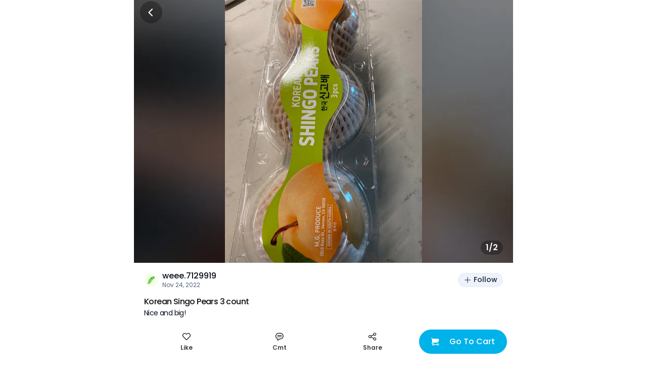

--- FILE ---
content_type: text/html; charset=utf-8
request_url: https://www.sayweee.com/en/social/review/1343868
body_size: 13265
content:
<!DOCTYPE html><html><head><link rel="preload" href="https://static.weeecdn.net/common/enki-styles/main.latin.982019ae.min.css" as="style"/><meta property="fb:app_id" content="819364218109017"/><meta property="og:type" content="website"/><meta property="og:url" content="https://www.sayweee.com/en/social/review/1343868"/><meta property="og:title" content="Check out my post about Korean Singo Pe that I bought from Weee! It was great!"/><meta property="og:description" content="Weee! Asian Groceries, delivered. Lots of great products on Weee!, hurry and don&#x27;t miss out!"/><meta property="og:image" content="https://img06.weeecdn.com/product/image/108/702/36D7612C86707612.png!c600x600.auto"/><meta property="og:image:alt" content="Check out my post about Korean Singo Pe that I bought from Weee! It was great!"/><meta property="og:locale" content="en"/><meta charSet="utf-8"/><meta http-equiv="X-UA-Compatible" content="IE=Edge"/><meta name="viewport" content="width=device-width, initial-scale=1.0, minimum-scale=1.0, maximum-scale=1.0, user-scalable=no, viewport-fit=cover"/><link rel="dns-prefetch" href="https://www.googletagmanager.com"/><link rel="preconnect" href="https://www.googletagmanager.com"/><link rel="dns-prefetch" href="https://www.google-analytics.com"/><link rel="preconnect" href="https://www.google-analytics.com"/><link rel="dns-prefetch" href="https://img01.weeecdn.com"/><link rel="preconnect" href="https://img01.weeecdn.com"/><link rel="dns-prefetch" href="https://img06.weeecdn.com"/><link rel="preconnect" href="https://img06.weeecdn.com"/><link rel="dns-prefetch" href="https://static.weeecdn.com/social"/><link rel="preconnect" href="https://static.weeecdn.com/social"/><link rel="dns-prefetch" href="https://api.sayweee.net"/><link rel="preconnect" href="https://api.sayweee.net"/><link rel="icon" type="image/png" sizes="32x32" href="/favicons/favicon-32x32.png"/><link rel="icon" type="image/png" sizes="16x16" href="/favicons/favicon-16x16.png"/><link rel="mask-icon" href="/favicons/safari-pinned-tab.svg" color="#009ed0"/><meta name="msapplication-TileColor" content="#009ed0"/><meta name="theme-color" content="#ffffff"/><link rel="stylesheet" href="https://static.weeecdn.net/common/enki-styles/main.latin.982019ae.min.css"/><meta name="test" content="this is test"/><meta name="keywords" content="Weee! - The Largest Asian and Hispanic Grocery Store in North America, Chinese Online Supermarket, online supermarket, Asian supermarket, online shopping, Asian groceries, Chinese Supermarket, Japanese Supermarket, Korea Supermarket, Vietnamese supermarket, Asian Store, Chinese Store, Japanese Store, Korean Store, Asian Grocery Store, Chinese Grocery, Korean Grocery, Japanese Grocery, Vietnamese Grocery, Vietnamese Store, Hispanic Grocery, Asian cosmetics, Japanese cosmetics, Korean cosmetics, fresh fruit (dragon fruit, apple, pear, mango, litchi), fresh vegetables (persian cucumbers, taiwan cabbage,cauliflower, bell pepper), Asian food (Instant noodle, Ramen, Noodles, Tofu), Chinese snacks, Chinese food (hot pot, vinegar, brown sugar, mooncakes), Japanese snacks, Japanese food, Korean snacks, Korean food, Asian snacks (ice cream, honey, sunflower seeds), Asian drinks (milk tea, coconut milk), Asian beverages, Japanese beauty, Korean beauty."/><meta name="description" content="Weee! - The Largest Asian and Hispanic Grocery Store in North America, Chinese Online Supermarket, online supermarket, Asian supermarket, online shopping, Asian groceries, Chinese Supermarket, Japanese Supermarket, Korea Supermarket, Vietnamese supermarket, Asian Store, Chinese Store, Japanese Store, Korean Store, Asian Grocery Store, Chinese Grocery, Korean Grocery, Japanese Grocery, Vietnamese Grocery, Vietnamese Store, Hispanic Grocery, Asian cosmetics, Japanese cosmetics, Korean cosmetics, fresh fruit (dragon fruit, apple, pear, mango, litchi), fresh vegetables (persian cucumbers, taiwan cabbage,cauliflower, bell pepper), Asian food (Instant noodle, Ramen, Noodles, Tofu), Chinese snacks, Chinese food (hot pot, vinegar, brown sugar, mooncakes), Japanese snacks, Japanese food, Korean snacks, Korean food, Asian snacks (ice cream, honey, sunflower seeds), Asian drinks (milk tea, coconut milk), Asian beverages, Japanese beauty, Korean beauty."/><title>Weee! - The Largest Asian and Hispanic Grocery Store in North America</title><link rel="stylesheet" href="https://static.weeecdn.com/common/enki-fonts-css/prod/en-2770a387.css"/><link rel="preload" href="https://img06.weeecdn.com/social/image/192/493/36AF2BD81247BDE3.jpeg!c750x0_q80.auto" as="image"/><meta name="next-head-count" content="29"/><link rel="preload" href="https://static.weeecdn.com/social/_next/static/css/8e39d898e1b5806a.css" as="style" crossorigin="anonymous"/><link rel="stylesheet" href="https://static.weeecdn.com/social/_next/static/css/8e39d898e1b5806a.css" crossorigin="anonymous" data-n-g=""/><link rel="preload" href="https://static.weeecdn.com/social/_next/static/css/2c99373c2aee67a7.css" as="style" crossorigin="anonymous"/><link rel="stylesheet" href="https://static.weeecdn.com/social/_next/static/css/2c99373c2aee67a7.css" crossorigin="anonymous" data-n-p=""/><noscript data-n-css=""></noscript><script defer="" crossorigin="anonymous" nomodule="" src="https://static.weeecdn.com/social/_next/static/chunks/polyfills-c67a75d1b6f99dc8.js"></script><script defer="" src="https://static.weeecdn.com/social/_next/static/chunks/5231.8a1a246c7e7367a8.js" crossorigin="anonymous"></script><script defer="" src="https://static.weeecdn.com/social/_next/static/chunks/9526-65da95f2f6ece24e.js" crossorigin="anonymous"></script><script defer="" src="https://static.weeecdn.com/social/_next/static/chunks/3108-de92320e74b01d2c.js" crossorigin="anonymous"></script><script defer="" src="https://static.weeecdn.com/social/_next/static/chunks/835.fff0578aafd3c8e4.js" crossorigin="anonymous"></script><script defer="" src="https://static.weeecdn.com/social/_next/static/chunks/7157.b98ad7dbdbbf060b.js" crossorigin="anonymous"></script><script defer="" src="https://static.weeecdn.com/social/_next/static/chunks/1033-361fdd148bbdfdab.js" crossorigin="anonymous"></script><script defer="" src="https://static.weeecdn.com/social/_next/static/chunks/8947.f21b5b69885724e1.js" crossorigin="anonymous"></script><script defer="" src="https://static.weeecdn.com/social/_next/static/chunks/4177-beb3eb88afb291bd.js" crossorigin="anonymous"></script><script defer="" src="https://static.weeecdn.com/social/_next/static/chunks/2268-2243e7941f6ba032.js" crossorigin="anonymous"></script><script defer="" src="https://static.weeecdn.com/social/_next/static/chunks/4652-ff6dddf8c2c44f12.js" crossorigin="anonymous"></script><script defer="" src="https://static.weeecdn.com/social/_next/static/chunks/5300-0d83af83e5519190.js" crossorigin="anonymous"></script><script defer="" src="https://static.weeecdn.com/social/_next/static/chunks/569.d2e9a228b54e7af7.js" crossorigin="anonymous"></script><script src="https://static.weeecdn.com/social/_next/static/chunks/webpack-215d172f46add810.js" defer="" crossorigin="anonymous"></script><script src="https://static.weeecdn.com/social/_next/static/chunks/framework-c785d58f95541f19.js" defer="" crossorigin="anonymous"></script><script src="https://static.weeecdn.com/social/_next/static/chunks/main-0808b758b6210d88.js" defer="" crossorigin="anonymous"></script><script src="https://static.weeecdn.com/social/_next/static/chunks/pages/_app-8fb90a127d3fd6f9.js" defer="" crossorigin="anonymous"></script><script src="https://static.weeecdn.com/social/_next/static/chunks/29107295-d9955096dca3b743.js" defer="" crossorigin="anonymous"></script><script src="https://static.weeecdn.com/social/_next/static/chunks/8908-7d82dfb7fde3fc17.js" defer="" crossorigin="anonymous"></script><script src="https://static.weeecdn.com/social/_next/static/chunks/7733-eee71e57d6041768.js" defer="" crossorigin="anonymous"></script><script src="https://static.weeecdn.com/social/_next/static/chunks/1664-017c61d4c24b40e4.js" defer="" crossorigin="anonymous"></script><script src="https://static.weeecdn.com/social/_next/static/chunks/7557-f77ca1138a7021ae.js" defer="" crossorigin="anonymous"></script><script src="https://static.weeecdn.com/social/_next/static/chunks/6402-969e913a37d3304b.js" defer="" crossorigin="anonymous"></script><script src="https://static.weeecdn.com/social/_next/static/chunks/pages/%5Blocale%5D/social/review/%5Bid%5D-19b46c7a4c0d0cc7.js" defer="" crossorigin="anonymous"></script><script src="https://static.weeecdn.com/social/_next/static/6KP1gDDvs9O2wQnt16p61/_buildManifest.js" defer="" crossorigin="anonymous"></script><script src="https://static.weeecdn.com/social/_next/static/6KP1gDDvs9O2wQnt16p61/_ssgManifest.js" defer="" crossorigin="anonymous"></script></head><body id="root"><div id="__next"><div class="w-20 h-11 bg-[transparent] fixed top-0 left-1/2 -translate-x-1/2 z-50"></div><header class="fixed top-0 left-1/2 -translate-x-1/2 z-50 flex justify-center items-center w-full max-w-[750px] h-12 px-3 overflow-hidden text-[#ffffff]" style="padding-top:0px;height:48px;box-shadow:unset"><div class="flex-none w-11 h-11 flex items-center justify-center relative z-[1] cursor-pointer rounded-full  bg-[#000000]/30"><svg width="1em" height="1em" viewBox="0 0 20 20" fill="none" xmlns="http://www.w3.org/2000/svg" role="presentation" class="w-7 h-7"><path d="M10.8944 15.6596L6.21243 10.9777C6.07293 10.8372 5.99479 10.6472 5.99512 10.4493C5.99545 10.2513 6.07422 10.0616 6.21419 9.9216L10.8961 5.23966C10.9639 5.16346 11.0464 5.1019 11.1388 5.05877C11.2312 5.01564 11.3314 4.99185 11.4333 4.98885C11.5352 4.98585 11.6366 5.00371 11.7314 5.04133C11.8261 5.07895 11.9122 5.13554 11.9842 5.20763C12.0563 5.27971 12.1129 5.36577 12.1505 5.46051C12.1882 5.55526 12.206 5.65669 12.203 5.75859C12.2 5.86049 12.1762 5.9607 12.1331 6.05307C12.09 6.14544 12.0284 6.22802 11.9522 6.29574L7.79918 10.4488L11.9504 14.6035C12.0772 14.7461 12.1446 14.9318 12.139 15.1225C12.1334 15.3132 12.0552 15.4945 11.9203 15.6294C11.7853 15.7643 11.604 15.8426 11.4133 15.8482C11.2226 15.8538 11.037 15.7864 10.8944 15.6596Z" fill="currentColor"></path></svg></div><div class="pointer-events-none truncate text-center enki-body-base-medium flex-1 -ml-11 px-11 py-3"></div></header><div class="max-w-[750px] mx-auto mb-32"><div class="relative" data-testid="wid-review-detail-bg"><div class="splide"><div class="splide__track"><ul class="splide__list"><li class="splide__slide relative h-[520px]"><div class="absolute top-0 left-0 w-full h-full" data-component="CroppedImage"></div><div class="absolute top-0 right-0 bottom-0 left-0 -z-10 w-full h-full flex items-center justify-center bg-[#000000]/50"><div class="w-full h-full !w-auto" data-component="CroppedImage"><div class="go2979784362 bg-cover bg-center bg-no-repeat bg-white absolute top-0 left-0 w-full h-full" url="https://static.weeecdn.net/social/_next/static/media/review-detail-bg.ec909166.jpg!c750x0_q80.auto" url_set="https://static.weeecdn.net/social/_next/static/media/review-detail-bg.ec909166.jpg!c375x0_q80.auto,https://static.weeecdn.net/social/_next/static/media/review-detail-bg.ec909166.jpg!c750x0_q80.auto,https://static.weeecdn.net/social/_next/static/media/review-detail-bg.ec909166.jpg!c750x0_q80.auto"></div></div><div class="w-[calc(100vw)] h-[calc(100vw)] bg-[#ffffff] flex items-center justify-center"><svg width="115" height="34" viewBox="0 0 115 34" fill="none" xmlns="http://www.w3.org/2000/svg"><path d="M45.0136 0.577188C42.3138 -0.209849 39.4063 1.20682 38.0564 2.62348C36.7066 4.04015 33.3838 14.5864 32.605 16.3179C31.8262 18.0494 28.763 25.4476 28.14 25.3426C27.5689 25.2377 27.6727 22.0895 27.7765 19.8334C27.8804 17.5772 28.2438 9.44447 28.0361 6.03398C27.8284 2.62348 26.7382 0.472249 25.1287 0.104965C23.8826 -0.15738 21.5463 2.70838e-05 19.833 1.52163C18.1196 3.04324 19.2099 4.66978 19.2099 4.66978C19.0023 7.66052 17.237 12.6976 16.3544 14.6914C15.4718 16.6852 12.0971 23.8735 11.474 23.9784C10.851 24.0834 10.851 19.8334 10.6953 17.4723C10.5395 15.1111 10.6433 6.08645 9.76072 3.41052C8.87811 0.734595 5.71106 0.892003 5.71106 0.892003C3.11513 0.892003 0.934538 2.41361 0.155757 3.98768C-0.571106 5.56176 1.19413 6.87349 1.92099 7.71299C2.64786 8.60497 2.64786 9.75929 2.64786 10.9661C2.64786 12.1729 2.33634 24.6081 2.33634 27.4939C2.33634 30.3797 3.06321 33.213 5.03612 33.5278C7.00903 33.8426 9.34538 33.7377 12.9278 31.0093C16.5102 28.3334 20.0926 18.5741 20.5079 19.0988C20.8194 19.5185 19.833 25.9723 19.833 25.9723C19.833 25.9723 18.2235 30.4846 20.0926 32.5834C21.9616 34.6821 25.544 33.8951 27.2573 33.2655C28.9707 32.6358 32.8646 30.5371 35.7201 26.2871C38.5756 22.0371 45.0136 8.65744 45.5847 7.03089C46.1558 5.40435 47.7133 1.36422 45.0136 0.577188Z" fill="#F8F8F8"></path><path d="M97.5036 22.1945C97.2959 22.0895 96.2575 21.7222 95.2711 23.1914C94.2846 24.6605 92.0521 27.284 89.1446 28.5957C86.393 29.8549 84.9392 27.5988 84.9392 27.5988C86.9641 27.0216 92.9347 22.5617 91.5329 17.7346C90.1311 12.9074 84.6796 13.8519 84.6796 13.8519C83.9009 14.0093 81.9279 14.1142 79.1243 16.5278C76.8399 18.5741 75.6977 22.929 76.3726 26.1821C68.3252 31.2716 67.0273 27.2315 67.0273 27.2315C69.104 26.9167 74.9708 23.5062 74.244 18.5216C73.5171 13.537 67.9618 13.7469 67.9618 13.7469C67.183 13.7994 65.2101 13.642 62.095 15.6883C59.3952 17.4722 57.63 22.0895 58.1491 25.4475C58.253 26.1296 58.4087 26.8117 58.6164 27.4938C50.3613 30.7469 49.1153 26.4445 49.1153 26.4445C51.2439 26.4445 57.7857 24.3982 57.7857 19.3611C57.7857 14.3241 52.2823 13.6945 52.2823 13.6945C51.5035 13.642 49.5825 13.1698 46.2078 14.6914C43.3523 16.1605 40.9121 20.463 40.9121 23.8735C40.9121 27.284 42.262 31.6389 47.35 33.1605C53.2169 34.892 57.7857 33.4753 60.9528 31.3241C62.1469 32.5309 63.7564 33.4229 65.937 33.7377C71.6999 34.5772 75.6977 32.7408 78.2936 30.4321C79.7474 32.3735 81.9279 33.8951 85.3027 33.9475C85.3027 33.9475 90.9099 34.2624 95.6345 29.1204C100.359 24.0309 97.7113 22.2994 97.5036 22.1945ZM48.025 22.037C47.4539 21.3025 47.8173 19.4661 49.1153 18.2593C52.2304 15.4259 53.788 18.784 51.1401 21.4074C51.1401 21.4074 48.9595 23.3488 48.025 22.037ZM64.8986 22.6667C64.2236 21.9846 64.3275 20.1482 65.4178 18.784C68.0656 15.5309 70.1424 18.6266 67.858 21.6173C67.9099 21.5648 66.0408 23.7685 64.8986 22.6667ZM82.8106 23.0864C82.0837 22.5093 81.876 20.6728 82.8106 19.1512C84.9911 15.5309 87.4832 18.3117 85.6142 21.6173C85.6142 21.6173 84.1085 24.0833 82.8106 23.0864Z" fill="#F8F8F8"></path><path d="M112.144 0.472223C106.797 -1.78395 103.214 6.76852 103.214 6.76852C98.6975 19.2037 100.359 21.1975 101.086 22.7716C101.813 24.3457 106.07 26.8642 107.005 21.9321C107.887 17.0525 112.767 8.91975 113.339 7.97531C113.91 7.03086 117.492 2.7284 112.144 0.472223Z" fill="#F8F8F8"></path><path d="M102.592 26.4969C99.4764 26.0772 98.6977 29.3827 99.4764 31.6913C100.255 34 102.332 34.2099 103.318 33.9475C104.305 33.6852 106.693 32.3734 106.174 29.645C105.551 26.8117 102.592 26.4969 102.592 26.4969Z" fill="#F8F8F8"></path></svg></div></div></li><li class="splide__slide relative h-[520px]"><div class="absolute top-0 left-0 w-full h-full" data-component="CroppedImage"></div><div class="absolute top-0 right-0 bottom-0 left-0 -z-10 w-full h-full flex items-center justify-center bg-[#000000]/50"><div class="w-full h-full !w-auto" data-component="CroppedImage"><div class="go2979784362 bg-cover bg-center bg-no-repeat bg-white absolute top-0 left-0 w-full h-full" url="https://static.weeecdn.net/social/_next/static/media/review-detail-bg.ec909166.jpg!c750x0_q80.auto" url_set="https://static.weeecdn.net/social/_next/static/media/review-detail-bg.ec909166.jpg!c375x0_q80.auto,https://static.weeecdn.net/social/_next/static/media/review-detail-bg.ec909166.jpg!c750x0_q80.auto,https://static.weeecdn.net/social/_next/static/media/review-detail-bg.ec909166.jpg!c750x0_q80.auto"></div></div><div class="w-[calc(100vw)] h-[calc(100vw)] bg-[#ffffff] flex items-center justify-center"><svg width="115" height="34" viewBox="0 0 115 34" fill="none" xmlns="http://www.w3.org/2000/svg"><path d="M45.0136 0.577188C42.3138 -0.209849 39.4063 1.20682 38.0564 2.62348C36.7066 4.04015 33.3838 14.5864 32.605 16.3179C31.8262 18.0494 28.763 25.4476 28.14 25.3426C27.5689 25.2377 27.6727 22.0895 27.7765 19.8334C27.8804 17.5772 28.2438 9.44447 28.0361 6.03398C27.8284 2.62348 26.7382 0.472249 25.1287 0.104965C23.8826 -0.15738 21.5463 2.70838e-05 19.833 1.52163C18.1196 3.04324 19.2099 4.66978 19.2099 4.66978C19.0023 7.66052 17.237 12.6976 16.3544 14.6914C15.4718 16.6852 12.0971 23.8735 11.474 23.9784C10.851 24.0834 10.851 19.8334 10.6953 17.4723C10.5395 15.1111 10.6433 6.08645 9.76072 3.41052C8.87811 0.734595 5.71106 0.892003 5.71106 0.892003C3.11513 0.892003 0.934538 2.41361 0.155757 3.98768C-0.571106 5.56176 1.19413 6.87349 1.92099 7.71299C2.64786 8.60497 2.64786 9.75929 2.64786 10.9661C2.64786 12.1729 2.33634 24.6081 2.33634 27.4939C2.33634 30.3797 3.06321 33.213 5.03612 33.5278C7.00903 33.8426 9.34538 33.7377 12.9278 31.0093C16.5102 28.3334 20.0926 18.5741 20.5079 19.0988C20.8194 19.5185 19.833 25.9723 19.833 25.9723C19.833 25.9723 18.2235 30.4846 20.0926 32.5834C21.9616 34.6821 25.544 33.8951 27.2573 33.2655C28.9707 32.6358 32.8646 30.5371 35.7201 26.2871C38.5756 22.0371 45.0136 8.65744 45.5847 7.03089C46.1558 5.40435 47.7133 1.36422 45.0136 0.577188Z" fill="#F8F8F8"></path><path d="M97.5036 22.1945C97.2959 22.0895 96.2575 21.7222 95.2711 23.1914C94.2846 24.6605 92.0521 27.284 89.1446 28.5957C86.393 29.8549 84.9392 27.5988 84.9392 27.5988C86.9641 27.0216 92.9347 22.5617 91.5329 17.7346C90.1311 12.9074 84.6796 13.8519 84.6796 13.8519C83.9009 14.0093 81.9279 14.1142 79.1243 16.5278C76.8399 18.5741 75.6977 22.929 76.3726 26.1821C68.3252 31.2716 67.0273 27.2315 67.0273 27.2315C69.104 26.9167 74.9708 23.5062 74.244 18.5216C73.5171 13.537 67.9618 13.7469 67.9618 13.7469C67.183 13.7994 65.2101 13.642 62.095 15.6883C59.3952 17.4722 57.63 22.0895 58.1491 25.4475C58.253 26.1296 58.4087 26.8117 58.6164 27.4938C50.3613 30.7469 49.1153 26.4445 49.1153 26.4445C51.2439 26.4445 57.7857 24.3982 57.7857 19.3611C57.7857 14.3241 52.2823 13.6945 52.2823 13.6945C51.5035 13.642 49.5825 13.1698 46.2078 14.6914C43.3523 16.1605 40.9121 20.463 40.9121 23.8735C40.9121 27.284 42.262 31.6389 47.35 33.1605C53.2169 34.892 57.7857 33.4753 60.9528 31.3241C62.1469 32.5309 63.7564 33.4229 65.937 33.7377C71.6999 34.5772 75.6977 32.7408 78.2936 30.4321C79.7474 32.3735 81.9279 33.8951 85.3027 33.9475C85.3027 33.9475 90.9099 34.2624 95.6345 29.1204C100.359 24.0309 97.7113 22.2994 97.5036 22.1945ZM48.025 22.037C47.4539 21.3025 47.8173 19.4661 49.1153 18.2593C52.2304 15.4259 53.788 18.784 51.1401 21.4074C51.1401 21.4074 48.9595 23.3488 48.025 22.037ZM64.8986 22.6667C64.2236 21.9846 64.3275 20.1482 65.4178 18.784C68.0656 15.5309 70.1424 18.6266 67.858 21.6173C67.9099 21.5648 66.0408 23.7685 64.8986 22.6667ZM82.8106 23.0864C82.0837 22.5093 81.876 20.6728 82.8106 19.1512C84.9911 15.5309 87.4832 18.3117 85.6142 21.6173C85.6142 21.6173 84.1085 24.0833 82.8106 23.0864Z" fill="#F8F8F8"></path><path d="M112.144 0.472223C106.797 -1.78395 103.214 6.76852 103.214 6.76852C98.6975 19.2037 100.359 21.1975 101.086 22.7716C101.813 24.3457 106.07 26.8642 107.005 21.9321C107.887 17.0525 112.767 8.91975 113.339 7.97531C113.91 7.03086 117.492 2.7284 112.144 0.472223Z" fill="#F8F8F8"></path><path d="M102.592 26.4969C99.4764 26.0772 98.6977 29.3827 99.4764 31.6913C100.255 34 102.332 34.2099 103.318 33.9475C104.305 33.6852 106.693 32.3734 106.174 29.645C105.551 26.8117 102.592 26.4969 102.592 26.4969Z" fill="#F8F8F8"></path></svg></div></div></li></ul></div></div><div class="enki-body-base-strong py-1 px-2.5 text-[#ffffff] bg-[#000000]/30 absolute bottom-4 right-5 z-[1] rounded-full" data-testid="txt-review-detail-bg-indicator">1/2</div><div class="absolute top-0 right-0 left-0 bottom-0 -z-[1]"></div></div><div class="p-5 pt-0" data-testid="wid-post-detail-base-info"><div class="flex items-center justify-between py-4"><div class="flex items-center overflow-hidden" data-testid="wid-user-info"><div class="flex-none flex-shrink-0 mr-2 relative" data-testid="wid-user-avatar"><div class="w-full h-full" data-component="CroppedImage"><div data-testid="placeholder-loading" class="w-full h-full bg-[#e6e6e6] rounded object-cover m-0 text-base"></div><img src="https://img08.weeecdn.net/user_avatar/image/523/422/21A4CBCC2E4056CB.jpeg!c256x256_q80.auto" srcSet="https://img08.weeecdn.net/user_avatar/image/523/422/21A4CBCC2E4056CB.jpeg!c128x128_q80.auto 1x, https://img08.weeecdn.net/user_avatar/image/523/422/21A4CBCC2E4056CB.jpeg!c256x256_q80.auto 2x, https://img08.weeecdn.net/user_avatar/image/523/422/21A4CBCC2E4056CB.jpeg!c256x256_q80.auto 3x" class="rounded-full block my-0 mx-auto" width="28" height="28" alt="Weee!"/></div></div><div class="flex-1 flex-col overflow-hidden"><div class="flex items-center"><span class="enki-body-base-medium text-surface-100-fg-default truncate" data-testid="wid-user-name">weee.7129919</span></div><div class="enki-body-2xs text-surface-100-fg-minor"><style data-emotion="css 1mrmhwg animation-wiooy9">.css-1mrmhwg{display:block;background-color:rgba(0, 0, 0, 0.11);height:1.2em;border-radius:4px;position:relative;overflow:hidden;-webkit-mask-image:-webkit-radial-gradient(white, black);}.css-1mrmhwg::after{-webkit-animation:animation-wiooy9 2s linear 0.5s infinite;animation:animation-wiooy9 2s linear 0.5s infinite;background:linear-gradient(
          90deg,
          transparent,
          rgba(0, 0, 0, 0.04),
          transparent
        );content:'';position:absolute;-webkit-transform:translateX(-100%);-moz-transform:translateX(-100%);-ms-transform:translateX(-100%);transform:translateX(-100%);bottom:0;left:0;right:0;top:0;}@-webkit-keyframes animation-wiooy9{0%{-webkit-transform:translateX(-100%);-moz-transform:translateX(-100%);-ms-transform:translateX(-100%);transform:translateX(-100%);}50%{-webkit-transform:translateX(100%);-moz-transform:translateX(100%);-ms-transform:translateX(100%);transform:translateX(100%);}100%{-webkit-transform:translateX(100%);-moz-transform:translateX(100%);-ms-transform:translateX(100%);transform:translateX(100%);}}@keyframes animation-wiooy9{0%{-webkit-transform:translateX(-100%);-moz-transform:translateX(-100%);-ms-transform:translateX(-100%);transform:translateX(-100%);}50%{-webkit-transform:translateX(100%);-moz-transform:translateX(100%);-ms-transform:translateX(100%);transform:translateX(100%);}100%{-webkit-transform:translateX(100%);-moz-transform:translateX(100%);-ms-transform:translateX(100%);transform:translateX(100%);}}</style><span class="MuiSkeleton-root MuiSkeleton-rounded MuiSkeleton-wave bg-surface-200-bg inline-block align-middle css-1mrmhwg" style="width:80px;height:12px"></span></div></div></div><button class="enki-body-base-medium font-[inherit] select-none appearance-none outline-none no-underline relative justify-center border border-solid whitespace-nowrap text-center cursor-pointer disabled:text-[#878787] disabled:border-[#eaeaea] text-xs rounded-full flex items-center h-7 px-2.5 normal-case flex-shrink-0 text-btn-tertiary-fg-default border-surface-100-hairline bg-btn-tertiary-bg flex-none ml-2" data-testid="btn-follow"><svg width="1em" height="1em" viewBox="0 0 20 20" fill="none" xmlns="http://www.w3.org/2000/svg" role="presentation" class="text-base mr-100"><path d="M16.6201 9.25251H10.7483V3.37984C10.7483 3.18147 10.6695 2.99123 10.5293 2.85096C10.389 2.7107 10.1988 2.6319 10.0004 2.6319C9.80203 2.6319 9.61179 2.7107 9.47152 2.85096C9.33125 2.99123 9.25245 3.18147 9.25245 3.37984V9.25251H3.37978C3.18141 9.25251 2.99117 9.33131 2.8509 9.47158C2.71064 9.61185 2.63184 9.80209 2.63184 10.0005C2.63184 10.1988 2.71064 10.3891 2.8509 10.5293C2.99117 10.6696 3.18141 10.7484 3.37978 10.7484H9.25245V16.6202C9.25245 16.8186 9.33125 17.0088 9.47152 17.1491C9.61179 17.2893 9.80203 17.3681 10.0004 17.3681C10.1988 17.3681 10.389 17.2893 10.5293 17.1491C10.6695 17.0088 10.7483 16.8186 10.7483 16.6202V10.7484H16.6201C16.8185 10.7484 17.0087 10.6696 17.149 10.5293C17.2893 10.3891 17.3681 10.1988 17.3681 10.0005C17.3681 9.80209 17.2893 9.61185 17.149 9.47158C17.0087 9.33131 16.8185 9.25251 16.6201 9.25251Z" fill="currentColor"></path></svg><span class="enki-body-sm-medium leading-1">Follow</span></button></div><div class="relative text-[13px] leading-3 tracking-tightest w-full" data-testid="wid-toggle-original"><div class="break-all enki-body-base-medium mb-1 text-[15px] leading-2 text-[#111111]" data-testid="txt-toggle-original-title">Korean Singo Pears 3 count</div><div class="enki-body-sm text-surface-100-fg-default" data-testid="txt-toggle-original-content"><div class="__react-ellipsis-js inline"><span class="__react-ellipsis-js-content" style="word-break:break-word"></span><span> ...<span></span></span></div></div></div></div><div class="w-full h-[6px] bg-surface-200-bg"></div><div class="w-full h-[6px] bg-surface-200-bg"></div><div class="flex items-center justify-between max-w-[750px] w-full fixed bottom-0 left-1/2 -translate-x-1/2 z-[2] bg-surface-100-bg px-3 pt-2 pb-5" data-testid="wid-post-detail-bottom"><div class="flex-1 flex items-center"><div class="flex justify-center items-center flex-col flex-1" data-testid="wid-set-post-like"><svg width="1em" height="1em" viewBox="0 0 20 20" fill="none" xmlns="http://www.w3.org/2000/svg" role="presentation" class="text-md"><path fill-rule="evenodd" clip-rule="evenodd" d="M18.3359 2.96702C17.817 2.44802 17.201 2.03633 16.523 1.75544C15.845 1.47456 15.1183 1.32999 14.3845 1.32999C13.6506 1.32999 12.9239 1.47456 12.2459 1.75544C11.5679 2.03633 10.9519 2.44802 10.4331 2.96702C10.269 3.13061 10.1148 3.30369 9.97103 3.48537C9.82735 3.30391 9.67338 3.13084 9.50989 2.96702C8.4592 1.93208 7.042 1.35444 5.56721 1.36001C4.09242 1.36558 2.67962 1.95391 1.63678 2.99675C0.593937 4.03959 0.00560915 5.45239 3.99006e-05 6.92718C-0.00552935 8.40197 0.572111 9.81917 1.60705 10.8699L8.50927 17.7721C8.8971 18.1598 9.42306 18.3776 9.97147 18.3776C10.5199 18.3776 11.0458 18.1598 11.4337 17.7721L18.3359 10.8699C18.8549 10.351 19.2666 9.73498 19.5475 9.05699C19.8284 8.37899 19.9729 7.65231 19.9729 6.91844C19.9729 6.18456 19.8284 5.45788 19.5475 4.77989C19.2666 4.10189 18.8549 3.48588 18.3359 2.96702ZM17.2798 9.81204L10.3776 16.7143C10.3246 16.7675 10.2615 16.8097 10.1921 16.8384C10.1227 16.8672 10.0484 16.8821 9.97323 16.8821C9.8981 16.8821 9.82371 16.8672 9.75432 16.8384C9.68493 16.8097 9.6219 16.7675 9.56885 16.7143L2.66487 9.81204C2.09947 9.24735 1.71177 8.52948 1.54961 7.74701C1.38745 6.96454 1.45793 6.15172 1.75235 5.40884C2.04677 4.66596 2.55224 4.02553 3.2064 3.56659C3.86056 3.10765 4.63477 2.85026 5.4335 2.82621H5.67639C5.70895 2.82621 5.74152 2.82621 5.77408 2.83061L5.86824 2.83677C5.89816 2.83677 5.92897 2.84117 5.95625 2.84469C6.81094 2.91648 7.63121 3.21409 8.33309 3.70706C9.03497 4.20003 9.59325 4.87066 9.95079 5.65029H9.97279C10.3362 4.85593 10.9079 4.17473 11.6271 3.67893C12.3463 3.18313 13.1863 2.89121 14.058 2.83413L14.1521 2.82797C14.1847 2.82797 14.2173 2.82797 14.2498 2.82357H14.4998C15.2981 2.84795 16.0719 3.10544 16.7257 3.56429C17.3795 4.02314 17.8847 4.66329 18.1791 5.40582C18.4734 6.14834 18.544 6.96078 18.3822 7.74296C18.2204 8.52514 17.8332 9.24286 17.2684 9.80764L17.2798 9.81204Z" fill="currentColor"></path></svg><div class="text-[#000000]/75 text-center mt-1.5 enki-body-2xs-strong" data-testid="txt-set-post-like-count">Like</div></div><div class="flex-1" data-testid="btn-post-detail-bottom-comment"><a class="flex items-center flex-col" href="javascript:;"><svg width="1em" height="1em" viewBox="0 0 20 20" fill="none" xmlns="http://www.w3.org/2000/svg" role="presentation" class="text-md"><path d="M14.8806 7.81071H5.11952C4.92116 7.81071 4.73092 7.73191 4.59065 7.59164 4.45038 7.45137 4.37158 7.26113 4.37158 7.06276 4.37158 6.8644 4.45038 6.67415 4.59065 6.53389 4.73092 6.39362 4.92116 6.31482 5.11952 6.31482H14.8806C15.079 6.31482 15.2692 6.39362 15.4095 6.53389 15.5498 6.67415 15.6286 6.8644 15.6286 7.06276 15.6286 7.26113 15.5498 7.45137 15.4095 7.59164 15.2692 7.73191 15.079 7.81071 14.8806 7.81071ZM14.8806 11.3436H5.11952C4.92116 11.3436 4.73092 11.2648 4.59065 11.1245 4.45038 10.9843 4.37158 10.794 4.37158 10.5957 4.37158 10.3973 4.45038 10.2071 4.59065 10.0668 4.73092 9.92652 4.92116 9.84772 5.11952 9.84772H14.8806C15.079 9.84772 15.2692 9.92652 15.4095 10.0668 15.5498 10.2071 15.6286 10.3973 15.6286 10.5957 15.6286 10.794 15.5498 10.9843 15.4095 11.1245 15.2692 11.2648 15.079 11.3436 14.8806 11.3436Z" fill="currentColor"></path><path fill-rule="evenodd" clip-rule="evenodd" d="M4.98851 19.3544C5.28555 19.6514 5.68841 19.8183 6.10848 19.8183C6.52811 19.8177 6.93034 19.6506 7.22688 19.3537L9.57542 17.006C9.74362 16.8376 9.94353 16.7043 10.1636 16.6136C10.3837 16.523 10.6195 16.4769 10.8575 16.478H12.2654C14.2727 16.4103 16.1752 15.5653 17.5713 14.1214C18.9674 12.6774 19.7478 10.7475 19.7478 8.73902C19.7478 6.73053 18.9674 4.80061 17.5713 3.35666C16.1752 1.91271 14.2727 1.0677 12.2654 1H7.7434C6.04285 0.999146 4.38936 1.55843 3.0385 2.59142C1.68764 3.62441 0.714637 5.07358 0.26987 6.71494C-0.174896 8.35629 -0.0666559 10.0985 0.577861 11.6721C1.22238 13.2458 2.36728 14.5634 3.83562 15.4212C4.04442 15.5431 4.21781 15.7174 4.33865 15.9268C4.45948 16.1362 4.52358 16.3735 4.5246 16.6153V18.2344C4.5246 18.6544 4.69148 19.0573 4.98851 19.3544ZM3.94755 3.77919C5.03747 2.94598 6.37148 2.49497 7.7434 2.49589L12.2619 2.49677C13.8771 2.55742 15.4059 3.24172 16.5272 4.4059C17.6485 5.57009 18.275 7.12354 18.275 8.7399C18.275 10.3563 17.6485 11.9097 16.5272 13.0739C15.4059 14.2381 13.8771 14.9224 12.2619 14.983H10.854C10.4193 14.9816 9.98876 15.0665 9.58714 15.2326C9.18552 15.3988 8.82084 15.6429 8.51422 15.951L6.1692 18.296C6.15689 18.3084 6.14117 18.3168 6.12403 18.3203C6.10689 18.3237 6.08912 18.322 6.07298 18.3153C6.05684 18.3086 6.04306 18.2972 6.0334 18.2827C6.02373 18.2681 6.01863 18.251 6.01873 18.2335V16.6144C6.01718 16.1117 5.88455 15.6181 5.63395 15.1823C5.38335 14.7466 5.02343 14.3837 4.58972 14.1295C3.40517 13.4374 2.48158 12.3744 1.96171 11.1048C1.44184 9.83518 1.35463 8.42968 1.71358 7.10556C2.07253 5.78143 2.85764 4.61241 3.94755 3.77919Z" fill="currentColor"></path></svg><div class="text-[#000000]/75 mt-[6px] whitespace-nowrap enki-body-2xs-strong">Cmt</div></a></div><div class="flex-1 flex items-center flex-col" data-testid="btn-post-detail-bottom-share"><svg width="1em" height="1em" viewBox="0 0 21 20" fill="none" xmlns="http://www.w3.org/2000/svg" role="presentation" class="text-md"><path d="M16.1829 12.3467C15.6012 12.3469 15.0272 12.4801 14.5049 12.7362C13.9825 12.9923 13.5256 13.3644 13.1692 13.8241L7.50944 10.9943C7.69013 10.3356 7.69013 9.64048 7.50944 8.98185L13.1692 6.15198C13.7504 6.89731 14.5881 7.3999 15.5192 7.56209C16.4504 7.72427 17.4086 7.53447 18.2077 7.02957C19.0067 6.52467 19.5895 5.74073 19.8428 4.8301C20.0961 3.91947 20.0018 2.94719 19.5782 2.10223C19.1546 1.25726 18.432 0.599963 17.5508 0.258063C16.6696 -0.0838374 15.6927 -0.0859139 14.8101 0.252237C13.9275 0.590387 13.2021 1.24461 12.7749 2.08777C12.3477 2.93092 12.2492 3.90279 12.4987 4.81448L6.83805 7.64347C6.34952 7.01453 5.67668 6.55396 4.91358 6.32615C4.15047 6.09834 3.33526 6.11469 2.5819 6.3729C1.82854 6.63111 1.17469 7.11828 0.711775 7.76629C0.248855 8.41431 0 9.19079 0 9.98717C0 10.7836 0.248855 11.56 0.711775 12.208C1.17469 12.8561 1.82854 13.3432 2.5819 13.6014C3.33526 13.8597 4.15047 13.876 4.91358 13.6482C5.67668 13.4204 6.34952 12.9598 6.83805 12.3309L12.4987 15.1616C12.2885 15.9325 12.3253 16.75 12.604 17.4988C12.8826 18.2477 13.3891 18.8904 14.052 19.3365C14.715 19.7825 15.5011 20.0095 16.2998 19.9854C17.0985 19.9614 17.8696 19.6875 18.5045 19.2024C19.1394 18.7172 19.6063 18.0452 19.8393 17.2809C20.0724 16.5166 20.06 15.6985 19.8038 14.9416C19.5476 14.1847 19.0606 13.5272 18.4112 13.0616C17.7619 12.5959 16.9829 12.3456 16.1838 12.3458L16.1829 12.3467ZM16.1829 1.48394C16.6427 1.48394 17.0922 1.62028 17.4745 1.87573C17.8568 2.13118 18.1548 2.49427 18.3308 2.91906C18.5067 3.34386 18.5527 3.8113 18.463 4.26226C18.3733 4.71323 18.1519 5.12746 17.8268 5.45259C17.5017 5.77772 17.0874 5.99913 16.6365 6.08883C16.1855 6.17854 15.7181 6.1325 15.2933 5.95654C14.8685 5.78058 14.5054 5.48261 14.2499 5.1003C13.9945 4.71799 13.8581 4.26852 13.8581 3.80872C13.8588 3.19236 14.104 2.60145 14.5398 2.16562C14.9757 1.72979 15.5666 1.48464 16.1829 1.48394ZM3.82428 12.3124C3.36444 12.3124 2.91493 12.176 2.53261 11.9205C2.15028 11.665 1.85231 11.3019 1.67637 10.8771C1.50044 10.4522 1.45446 9.98473 1.54423 9.53374C1.634 9.08276 1.8555 8.66852 2.18072 8.34343C2.50593 8.01834 2.92025 7.79699 3.37127 7.70739C3.8223 7.61779 4.28976 7.66395 4.71454 7.84004C5.13933 8.01614 5.50235 8.31425 5.75769 8.69667C6.01303 9.07909 6.14923 9.52865 6.14906 9.98849C6.14813 10.6047 5.90287 11.1954 5.46706 11.631C5.03126 12.0667 4.44048 12.3117 3.82428 12.3124ZM16.1829 18.4922C15.7231 18.4922 15.2737 18.3558 14.8914 18.1004C14.509 17.8449 14.2111 17.4818 14.0351 17.057C13.8592 16.6322 13.8131 16.1648 13.9028 15.7138C13.9925 15.2629 14.2139 14.8486 14.5391 14.5235C14.8642 14.1984 15.2784 13.977 15.7294 13.8873C16.1804 13.7976 16.6478 13.8436 17.0726 14.0196C17.4974 14.1955 17.8605 14.4935 18.1159 14.8758C18.3714 15.2581 18.5077 15.7076 18.5077 16.1674C18.507 16.7837 18.2619 17.3746 17.826 17.8105C17.3902 18.2463 16.7993 18.4915 16.1829 18.4922Z" fill="currentColor"></path></svg><div class="text-[#000000]/75 mt-[6px] enki-body-2xs-strong">Share</div></div></div><div class="flex items-center bg-btn-primary-bg h-12 rounded-full px-6 box-border relative z-50" data-testid="wid-go-to-cart"><div class="flex-none flex items-center justify-center rounded-full text-btn-primary-fg-default mr-5 relative" data-testid="wid-go-to-cart-icon"><svg width="1em" height="1em" viewBox="0 0 21 20" fill="none" xmlns="http://www.w3.org/2000/svg" role="presentation" class="text-base"><path d="M17.3344 14.6665C16.7579 14.6672 16.197 14.8545 15.7358 15.2004C15.2746 15.5464 14.9377 16.0323 14.7756 16.5856H7.88144C7.75825 16.1624 7.53195 15.7764 7.22284 15.4621C6.91373 15.1479 6.53147 14.9153 6.11033 14.7852C5.68919 14.6551 5.24234 14.6315 4.80986 14.7166C4.37737 14.8017 3.97276 14.9928 3.63231 15.2728L3.13867 13.4056C3.12792 13.365 3.1266 13.3226 3.1348 13.2815C3.14301 13.2403 3.16053 13.2016 3.18601 13.1683C3.2115 13.135 3.24428 13.108 3.28183 13.0893C3.31938 13.0707 3.36071 13.0609 3.40265 13.0606H3.46952L14.2547 12.5609C15.8033 12.4899 17.2648 11.8243 18.3348 10.7026C19.4048 9.58099 20.0009 8.08975 19.9988 6.53956V4.38112C19.9983 3.83285 19.7803 3.30716 19.3927 2.91947C19.005 2.53178 18.4793 2.31378 17.931 2.31331H3.37977L3.34809 1.90855C3.3058 1.39007 3.07053 0.906333 2.68879 0.552946C2.30706 0.19956 1.80663 0.00224338 1.28644 0H0.747932C0.549568 0 0.359329 0.0787997 0.219064 0.219064C0.0787997 0.359329 0 0.549568 0 0.747932C0 0.946296 0.0787997 1.13653 0.219064 1.2768C0.359329 1.41706 0.549568 1.49586 0.747932 1.49586H1.28644C1.43033 1.49649 1.56874 1.55108 1.67432 1.64884C1.7799 1.74659 1.84495 1.8804 1.85663 2.02382L2.60984 11.7513C2.2464 11.9341 1.95685 12.2362 1.78975 12.6071C1.62265 12.978 1.58817 13.395 1.69209 13.7883L2.66 17.4409C2.68539 18.0729 2.93461 18.6752 3.36317 19.1404C3.79172 19.6055 4.37168 19.9032 4.99945 19.9802C5.62723 20.0572 6.26193 19.9085 6.79019 19.5607C7.31845 19.2129 7.70585 18.6886 7.8832 18.0815H14.7765C14.9155 18.5566 15.1841 18.9837 15.5522 19.3148C15.9202 19.6459 16.3732 19.868 16.8604 19.9562C17.3475 20.0444 17.8496 19.9952 18.3104 19.8141C18.7712 19.6331 19.1724 19.3273 19.4692 18.931C19.766 18.5348 19.9467 18.0637 19.9908 17.5706C20.035 17.0775 19.9411 16.5819 19.7194 16.1392C19.4978 15.6965 19.1573 15.3242 18.7361 15.0641C18.3148 14.804 17.8295 14.6663 17.3344 14.6665ZM5.32263 18.5038C5.09089 18.504 4.8643 18.4354 4.67154 18.3068C4.47879 18.1781 4.32854 17.9951 4.23982 17.7811C4.15109 17.567 4.12787 17.3314 4.17311 17.1041C4.21834 16.8768 4.32999 16.668 4.49392 16.5042C4.65786 16.3404 4.8667 16.2289 5.09403 16.1838C5.32135 16.1388 5.55694 16.1622 5.77096 16.2511C5.98498 16.3399 6.16783 16.4903 6.29634 16.6832C6.42486 16.876 6.49328 17.1027 6.49293 17.3344C6.49223 17.6445 6.36868 17.9417 6.14933 18.1609C5.92999 18.38 5.63272 18.5034 5.32263 18.5038ZM17.3335 18.5038C17.1018 18.504 16.8753 18.4354 16.6825 18.3068C16.4898 18.1782 16.3396 17.9953 16.2508 17.7813C16.162 17.5672 16.1388 17.3317 16.1839 17.1044C16.2291 16.8771 16.3407 16.6684 16.5045 16.5045C16.6684 16.3407 16.8771 16.2291 17.1044 16.1839C17.3317 16.1388 17.5672 16.1621 17.7813 16.2508C17.9953 16.3396 18.1782 16.4898 18.3068 16.6825C18.4354 16.8753 18.504 17.1018 18.5038 17.3335C18.5034 17.6436 18.38 17.9409 18.1609 18.1602C17.9417 18.3796 17.6436 18.5031 17.3335 18.5038Z" fill="currentColor"></path></svg></div><div class="enki-body-base-medium flex-1 text-center text-btn-primary-fg-default">Go To Cart</div></div></div></div></div><script id="__NEXT_DATA__" type="application/json" crossorigin="anonymous">{"props":{"pageProps":{"lang":"en","top":"0","reviewDetailInfo":{"id":1343868,"status":"P","link":"https://www.sayweee.com/en/social/review/1343868","social_index":"review_1343868","start_id":16692494193868,"user_id":7129919,"uid":"8e6708eb-a622-4787-810a-4d2ee8e268bf","user_name":"weee.7129919","user_avatar":"https://img06.weeecdn.com/user_avatar/image/523/422/21A4CBCC2E4056CB.jpeg","user_badge":"","verified_buyer":true,"verified_seller":null,"like_count":0,"like_count_label":"0","is_set_like":false,"comments_count":0,"featured":0,"award":null,"product_image_url":"https://img06.weeecdn.com/product/image/108/702/36D7612C86707612.png","product_title":null,"pictures":["https://img06.weeecdn.com/social/image/192/493/36AF2BD81247BDE3.jpeg","https://img06.weeecdn.com/social/image/835/751/5A9DDED817F9CCFF.jpeg"],"resize_url":"https://img06.weeecdn.com/social/thumbnail/748/293/4A6C55E35D32DE26.jpeg","show_url":"https://img06.weeecdn.com/social/image/192/493/36AF2BD81247BDE3.jpeg","size_rate":1.334,"show_rate":1.333,"product_id":32279,"rec_create_time":1669249419,"origin_lang":"en","comment":"Nice and big!","comment_lang":"Nice and big!","category_num":null,"is_bundle":null,"is_translated":false,"show_translate":0,"quantity":null,"event_id":null,"privilege":false,"type":"review","title":"Korean Singo Pears 3 count","title_lang":"Korean Singo Pears 3 count","ref_url":"https://img06.weeecdn.com/social/image/192/493/36AF2BD81247BDE3.jpeg,https://img06.weeecdn.com/social/image/835/751/5A9DDED817F9CCFF.jpeg","sd_url":null,"hd_url":null,"ref_gif_url":null,"ref_product_ids":"32279","valid_product_ids":null,"tag_ids":null,"content_type":null,"hash_tags":null,"audit_edit_time":null,"product":{"actual_price":null,"ads_creative":null,"base_price":9.49,"biz_type":"normal","bought_times":null,"brand_name":null,"category":"fruits04","parent_catalogue_num":null,"delivery_desc":null,"discount_percentage":26,"id":32279,"img":"https://img06.weeecdn.com/product/image/108/702/36D7612C86707612.png","vender_id":"0","is_limit_product":false,"label_list":[],"label_color":null,"label_name":null,"label_position":null,"last_week_sold_count":null,"last_week_sold_count_ui":"1K+","sold_count_ui":"1K+ SOLD","max_order_quantity":10,"min_order_quantity":1,"name":"Korean Singo Pears 3 count","one_day_sold_count":null,"parent_category":"fruits","price":6.99,"product_max_order_quantity":null,"product_tag_list":[{"tag_key":"snap","tag_name":"SNAP","tag_color":"#F3FEFB","tag_font_color":"#008B72","tag_icon_url":"https://img06.weeecdn.com/common/image/084/722/7ADF233D24823E2A_0x0.png","tag_position":"","tag_type":null,"more_link":null,"tail_icon_url":null,"refer_id":null}],"remaining_count":100,"slug":"Korean-Singo-Pears/32279","sold_status":"available","unit_price":null,"view_link":"https://www.sayweee.com/en/product/Korean-Singo-Pears/32279","is_pantry":false,"item_type":null,"restock_tip":null,"is_colding_package":false,"sort_number":null,"brand_key":"BwhpDddW","seller_id":null,"unit":null,"unit_min":null,"unit_max":null,"image_url":null,"currency":null,"quantity":null,"is_show_member_price":null,"is_mkpl":null,"vender_info_view":null,"free_sample":false,"volume_price_support":false,"volume_price":null,"volume_threshold":null,"entrance_tag":null,"everyday_low_price":null,"is_cart_select":null,"is_manual":false,"is_presale":false,"is_sponsored":false,"media_urls":[{"url":"https://img06.weeecdn.com/product/image/108/702/36D7612C86707612.png","media_type":"image","media_url":null,"autoplay":0,"show_rate":null},{"url":"https://img06.weeecdn.com/product/image/238/405/4B6FD5FBB61C0F5C.png","media_type":"image","media_url":null,"autoplay":0,"show_rate":null},{"url":"https://img06.weeecdn.com/product/image/761/764/7333EA65D0CE6A49.png","media_type":"image","media_url":null,"autoplay":0,"show_rate":null},{"url":"https://img06.weeecdn.com/product/image/407/645/1EF3C185BC2C5347.png","media_type":"image","media_url":null,"autoplay":0,"show_rate":null},{"url":"https://img06.weeecdn.com/product/image/629/336/16F9744177DC8B04.png","media_type":"image","media_url":null,"autoplay":0,"show_rate":null},{"url":"https://img06.weeecdn.com/product/image/702/913/4F0D8B09A07AA408.png","media_type":"image","media_url":null,"autoplay":0,"show_rate":null},{"url":"https://img06.weeecdn.com/product/image/599/320/19B908B7AFC09F0D.png","media_type":"image","media_url":null,"autoplay":0,"show_rate":null}],"sale_event_id":null,"selling_points":null,"sponsored_text":null,"trade_in_limit":null,"upc_code_match":null,"relate_product":null,"media":{"url":"https://img06.weeecdn.com/product/image/108/702/36D7612C86707612.png","media_type":"image","media_url":null,"autoplay":0,"show_rate":null},"extra_attrs":"{\"tags\":\"snap\"}","show_remaining_count":false,"product_type":"normal"},"social_status":"unFollowed","relate_products":null,"rec_id":null,"icon_show_type":null,"show_pinning":false,"pinning_status":null,"show_insights":false,"insights_url":null,"play_count":null,"view_count_label":null,"view_count_style":null,"remark":null,"strategy":null,"score":null,"hero_product_ids":null,"i18_source":0,"rating":0,"inv_score":3,"seller_id":null,"order_id":null,"order_time":null,"external_tags":[{"key":"verify_buyer","label":"Verified Buyer","color":"#008B72","background":"#FFFFFF","link_content":null}]},"startIndex":0,"shareItem":{"title":"Check out my post about Korean Singo Pe that I bought from Weee! It was great!","description":"Weee! Asian Groceries, delivered. Lots of great products on Weee!, hurry and don't miss out!","share_img_url":"https://img06.weeecdn.com/product/image/108/702/36D7612C86707612.png","link_url":"https://www.sayweee.com/en/social/review/1343868","language":"en","image_config":{"width":600,"height":600}},"isSelf":false,"simpleInfo":{"id":99999999,"user_id":null,"token":"NGNmZGRjYjItZDA5MC00NDI4LWFkYTgtMWZiZThiY2JjMTQz","deal_id":594305,"hotdish_deal_id":null,"zipcode":"43215","status":null,"hotdish_delivery_date":null,"delivery_mode":"delivery","addr_address":null,"addr_country":"2","addr_state":"72","addr_city":"Columbus","addr_zipcode":"43215","address_id":null,"payment_category":null,"phone":null,"coupon_code":null,"quantity":0,"pantry_free_fee":49,"pantry_shipping_fee":5.99,"sales_org_id":37,"is_shipping_order":0,"items":[],"is_support_hotdish":0,"is_point_set":0,"points":null,"is_mof":false,"is_support_change_date":true,"is_show_tab_global_plus":1,"tab_display_type":1,"tab_display_title":null,"delivery_pickup_date":"2026-01-24","deal_date":"2026-01-24","delivery_date":"2026-01-24","eta_date":"2026-01-24","eta_date_desc":"By tomorrow","server_dtm":1769161070,"delivery_date_expire_dtm":1769198400,"purchased_products":null},"message":{"ucIxh9":[{"type":0,"value":"The review has been removed by the creator"}],"default":{"ucIxh9":[{"type":0,"value":"The review has been removed by the creator"}]}},"cdnSwitchMap":{"0":0,"1":0,"2":0,"3":0,"4":0,"5":0},"httpReqAwareProps":{"streamlinedHeader":false}},"__N_SSP":true},"page":"/[locale]/social/review/[id]","query":{"locale":"en","id":"1343868"},"buildId":"6KP1gDDvs9O2wQnt16p61","assetPrefix":"https://static.weeecdn.com/social","isFallback":false,"isExperimentalCompile":false,"dynamicIds":[5231,40835,8947,20569],"gssp":true,"scriptLoader":[]}</script></body></html>

--- FILE ---
content_type: application/javascript
request_url: https://static.weeecdn.com/social/_next/static/chunks/8947.f21b5b69885724e1.js
body_size: 3242
content:
"use strict";(self.webpackChunk_N_E=self.webpackChunk_N_E||[]).push([[8947,8414],{28414:function(e,t,n){n.r(t),n.d(t,{default:function(){return common_Ellipsis}});var r=n(59499),i=n(26198),a=n(63108),l=n(67294),o=n(93967),s=n.n(o),c=n(91033),u=l.useLayoutEffect,d="undefined"!=typeof document;d&&document.body.style.webkitLineClamp,d&&window.requestAnimationFrame;var f=n(85893),p=(0,l.memo)(function(e){var t=e.className,n=e.ellipsis,r=void 0===n||n,i=e.content,a=e.dangerouslyUseInnerHTML,o=void 0!==a&&a,p=e.maxLine,g=void 0===p?1:p,v=e.visibleLine,m=e.maxHeight,h=e.visibleHeight,b=e.ellipsisNode,y=e.endExcludes,j=void 0===y?[]:y,x=e.reflowOnResize,w=void 0===x||x,O=e.onReflow,C=e.onEllipsisClick,N=void 0===v?g:v,k=(0,l.useRef)(null),S=(0,l.useRef)(!1),T=(0,l.useRef)(null),P=(0,l.useRef)(null),E=(0,l.useRef)(null),M=(0,l.useRef)(0),_=(0,l.useCallback)(function(e){var t=e.childNodes;if(!t.length)return!0;for(var n=[].slice.call(t),r=n.length-1;r>=0;){var i,a,l=n[r];if(l){if((null==l?void 0:l.nodeType)===Node.TEXT_NODE)return l.parentNode.appendChild(E.current),!0;if(null!==(i=l.childNodes)&&void 0!==i&&i.length&&(null==l?void 0:null===(a=l.textContent)||void 0===a?void 0:a.length)>0){if(_(l))return!0;break}r--}}},[]),L=(0,l.useCallback)(function(e,t){o&&e&&P.current&&_(P.current),O&&"function"==typeof O&&O(e,t)},[o,O,_]),D=(0,l.useCallback)(function(e,t,n){for(var r=t.textContent||"",i="",a=0,l=r.length;a<l;){var o,s,c=Math.floor((a+l)/2);if(a===c)break;var u=r.slice(a,c),d=null!==(o=null===(s=E.current)||void 0===s?void 0:s.textContent)&&void 0!==o?o:"";t.textContent=i+u+"..."+d,e.getBoundingClientRect().height>n?l=c:(i+=u,a=c)}for(;j.includes(i[i.length-1]);)i=i.slice(0,-1);t.textContent=i,L(!0,i)},[j,L]),H=(0,l.useCallback)(function(e,t,n){var r=t.childNodes;if(1===r.length){var i=r[0];if(i.nodeType===Node.TEXT_NODE)D(e,t,n);else{var a=i.innerHTML;if(i.innerHTML="",e.getBoundingClientRect().height>n){t.removeChild(i),L(!0,t.innerHTML);return}i.innerHTML=a,H(e,i,n)}}else{var l=[].slice.call(r);t.innerHTML="";for(var o=0;o<l.length;){var s=l[o];if(t.appendChild(s),e.getBoundingClientRect().height>n)break;o++}var c=t.childNodes[o];c&&c.childNodes.length?H(e,t.childNodes[o],n):L(!0,t.innerHTML)}},[L,D]),R=(0,l.useCallback)(function(){if(T.current&&P.current&&E.current&&!S.current&&(E.current.style.display="none",o?P.current.innerHTML=i:P.current.textContent=i,r)){var e,t=void 0===m?M.current*g:m,n=null!==(e=null!=h?h:m)&&void 0!==e?e:M.current*N;if(T.current.getBoundingClientRect().height<=Math.max(t,n)){L(!1,i);return}S.current=!0,E.current.style.display="inline",o?(function wrapTextChildNodesWithSpan(e){if(d){if(e.nodeType===Node.TEXT_NODE){if(e.textContent){var t,n,r;null===(t=e.parentNode)||void 0===t||t.replaceChild((n=e.textContent,(r=document.createElement("span")).className="__react-ellipsis-js-content-text",r.textContent=n,r),e)}}else e.childNodes.forEach(function(e){wrapTextChildNodesWithSpan(e)})}}(P.current),H(T.current,P.current,n)):D(T.current,P.current,n),S.current=!1}},[o,r,m,g,h,N,i,L,H,D]);u(function(){T.current&&(M.current=function(e){var t=(window.getComputedStyle||(window.getComputedStyle=function(e){return this.getPropertyValue=function(t){var n=/(-([a-z]))/g;return"float"===t&&(t="styleFloat"),n.test(t)&&(t=t.replace(n,function(){for(var e=arguments.length,t=Array(e),n=0;n<e;n++)t[n]=arguments[n];return t[2].toUpperCase()})),e.currentStyle&&e.currentStyle[t]?e.currentStyle[t]:null},this}),window.getComputedStyle(e,null).getPropertyValue("line-height"));if("normal"===t){var n=document.createElement("span");n.style.width="300px",n.style.position="absolute",n.style.visibility="hidden",n.innerText="test",e.appendChild(n);var r=n.clientHeight;return e.removeChild(n),1.1*r}return parseInt(t)}(T.current)),R()},[R]),u(function(){var e=T.current;return e&&w&&!k.current&&r&&(k.current=new c.Z(R),k.current.observe(e)),function(){if(k.current&&e){var t;null===(t=k.current)||void 0===t||t.unobserve(e),k.current=null}}},[r]);var F=(0,l.useCallback)(function(e){e.stopPropagation(),C&&"function"==typeof C&&C()},[C]);return(0,f.jsx)(f.Fragment,{children:(0,f.jsxs)("div",{ref:T,className:s()("__react-ellipsis-js",t),children:[(0,f.jsx)("span",{ref:P,className:"__react-ellipsis-js-content",style:{wordBreak:"break-word"}}),(0,f.jsxs)("span",{ref:E,children:[" ...",(0,f.jsx)("span",{onClick:F,children:void 0===b?"…":b})]})]})})});function ownKeys(e,t){var n=Object.keys(e);if(Object.getOwnPropertySymbols){var r=Object.getOwnPropertySymbols(e);t&&(r=r.filter(function(t){return Object.getOwnPropertyDescriptor(e,t).enumerable})),n.push.apply(n,r)}return n}function _objectSpread(e){for(var t=1;t<arguments.length;t++){var n=null!=arguments[t]?arguments[t]:{};t%2?ownKeys(Object(n),!0).forEach(function(t){(0,r.Z)(e,t,n[t])}):Object.getOwnPropertyDescriptors?Object.defineProperties(e,Object.getOwnPropertyDescriptors(n)):ownKeys(Object(n)).forEach(function(t){Object.defineProperty(e,t,Object.getOwnPropertyDescriptor(n,t))})}return e}var common_Ellipsis=function(e){var t=e.content,n=e.showLessNode,r=e.withShowLess,o=e.classes,s=(0,l.useState)(-1),c=s[0],u=s[1],d=(0,l.useState)(!1),g=d[0],v=d[1];(0,l.useEffect)(function(){u(function(e){return~e})},[t]);var m=(0,l.useCallback)(function(){v(!0)},[]),h=(0,l.useCallback)(function(e){e.stopPropagation(),v(!1)},[]);return(0,f.jsxs)(f.Fragment,{children:[!g&&(0,f.jsx)(p,_objectSpread(_objectSpread({},e),{},{onEllipsisClick:m}),"content-".concat(c)),g&&(0,f.jsxs)("div",{style:{wordBreak:"break-word"},children:[(0,f.jsx)(a.Interweave,{content:t,filters:[{node:function(e,t){if("A"===t.tagName){var n,r=null!==(n=t.getAttribute("href"))&&void 0!==n?n:"",a=(0,i.Z)(r);t.setAttribute("href",a)}return t}}]}),r&&(0,f.jsx)("span",{className:null==o?void 0:o.showLessNode,onClick:h,children:n})]})]})}},8947:function(e,t,n){n.r(t),n.d(t,{default:function(){return v}});var r=n(59499),i=n(67229),a=n(28414),l=n(21306),o=n(51589),s=n(67294),c=n(86896),u=n(98388),d=n(85893);function ownKeys(e,t){var n=Object.keys(e);if(Object.getOwnPropertySymbols){var r=Object.getOwnPropertySymbols(e);t&&(r=r.filter(function(t){return Object.getOwnPropertyDescriptor(e,t).enumerable})),n.push.apply(n,r)}return n}function _objectSpread(e){for(var t=1;t<arguments.length;t++){var n=null!=arguments[t]?arguments[t]:{};t%2?ownKeys(Object(n),!0).forEach(function(t){(0,r.Z)(e,t,n[t])}):Object.getOwnPropertyDescriptors?Object.defineProperties(e,Object.getOwnPropertyDescriptors(n)):ownKeys(Object(n)).forEach(function(t){Object.defineProperty(e,t,Object.getOwnPropertyDescriptor(n,t))})}return e}var f=(0,s.memo)(function(e){var t=e.className,n=void 0===t?"":t;return(0,d.jsx)("span",{className:(0,u.m6)("inline-flex align-middle items-center w-[18px] h-[18px] mr-1",n,"review-videoFeaturedTag"),"data-testid":"wid-video-featured-tag",children:(0,d.jsx)("img",{className:(0,u.m6)("min-w-full object-contain",n),src:(0,i.f2)("https://static.weeecdn.com/social/_next/static/media/featured-icon.b3ea785c.png",{devicePixelRatio:2}),alt:"weee!"})})}),p=(0,s.memo)(function(e){var t=e.translatedContent,n=e.originContent,r=e.translatedTitle,i=e.originTitle,o=e.translateStatus,p=e.ellipsis,g=void 0===p||p,v=e.maxLine,m=e.maxHeight,h=e.className,b=e.titleCls,y=void 0===b?"":b,j=e.postType,x=e.showFeatured,w=void 0!==x&&x,O=e.ellipsisCls,C=void 0===O?"":O,N=e.translateCls,k=void 0===N?"":N,S=(0,c.Z)(),T=(0,s.useState)(!1),P=T[0],E=T[1],M=(0,s.useMemo)(function(){var e=S.formatMessage({id:"5AceeF",defaultMessage:[{type:0,value:"See Original"}]}),t=S.formatMessage({id:"5jhXaS",defaultMessage:[{type:0,value:"See Translation"}]});return 1===o?{default:e,changed:t}:2===o?{default:t,changed:e}:{default:"",changed:""}},[S,o]);return(0,d.jsxs)("div",{className:(0,u.m6)("relative",h),"data-testid":"wid-toggle-original",children:[(0,d.jsxs)("div",{className:(0,u.m6)("mb-2 break-all","enki-body-base-medium","text-surface-100-fg-default",y),"data-testid":"txt-toggle-original-title",children:[w&&j===l.Q.VIDEO&&(0,d.jsx)(f,{}),P?i:r]}),(0,d.jsxs)("div",{className:(0,u.m6)("enki-body-sm","text-surface-100-fg-default"),"data-testid":"txt-toggle-original-content",children:[j!==l.Q.VIDEO&&w&&(0,d.jsx)(f,{className:"h-5 inline-block align-middle"}),(0,d.jsx)(a.default,_objectSpread(_objectSpread({ellipsis:g},g?{maxLine:void 0===v?3:v,maxHeight:void 0===m?54:m}:{}),{},{content:P?(null==n?void 0:n.replace(/\n/g,"<br>"))||"":(null==t?void 0:t.replace(/\n/g,"<br>"))||"",dangerouslyUseInnerHTML:!0,ellipsisNode:g?(0,d.jsx)("span",{className:(0,u.m6)("text-[#999999]",C),children:S.formatMessage({id:"T2GcCG",defaultMessage:[{type:0,value:"See More"}]})}):null,className:"inline"}))]}),0!==o&&(0,d.jsx)("div",{className:(0,u.m6)("mt-2","enki-body-2xs","text-surface-100-fg-minor","cursor-pointer",k),onClick:function(e){e.stopPropagation(),E(function(e){return!e})},"data-testid":"btn-toggle-original",children:P?M.changed:M.default})]})}),g=(0,s.memo)(function(e){var t=e.translatedContent,n=e.originContent,r=e.translatedTitle,i=e.originTitle,o=(e.translateStatus,e.translated),p=e.ellipsis,g=void 0===p||p,v=e.maxLine,m=e.maxHeight,h=e.className,b=e.titleCls,y=void 0===b?"":b,j=e.postType,x=e.showFeatured,w=void 0!==x&&x,O=e.ellipsisCls,C=void 0===O?"":O,N=e.translateCls,k=void 0===N?"":N,S=(0,c.Z)(),T=(0,s.useState)(!1),P=T[0],E=T[1],M=S.formatMessage({id:"5AceeF",defaultMessage:[{type:0,value:"See Original"}]}),_=S.formatMessage({id:"5jhXaS",defaultMessage:[{type:0,value:"See Translation"}]});return(0,d.jsxs)("div",{className:(0,u.m6)("relative",h),"data-testid":"wid-toggle-original",children:[(0,d.jsxs)("div",{className:(0,u.m6)("mb-2 break-all","enki-body-base-medium","text-surface-100-fg-default",y),"data-testid":"txt-toggle-original-title",children:[w&&j===l.Q.VIDEO&&(0,d.jsx)(f,{}),P?i:r]}),(0,d.jsxs)("div",{className:(0,u.m6)("enki-body-sm","text-surface-100-fg-default"),"data-testid":"txt-toggle-original-content",children:[j!==l.Q.VIDEO&&w&&(0,d.jsx)(f,{className:"h-5 inline-block align-middle"}),(0,d.jsx)(a.default,_objectSpread(_objectSpread({ellipsis:g},g?{maxLine:void 0===v?3:v,maxHeight:void 0===m?54:m}:{}),{},{content:P?(null==n?void 0:n.replace(/\n/g,"<br>"))||"":(null==t?void 0:t.replace(/\n/g,"<br>"))||"",dangerouslyUseInnerHTML:!0,ellipsisNode:g?(0,d.jsx)("span",{className:(0,u.m6)("text-[#999999]",C),children:S.formatMessage({id:"T2GcCG",defaultMessage:[{type:0,value:"See More"}]})}):null,className:"inline"}))]}),o&&(0,d.jsx)("div",{className:(0,u.m6)("mt-2","enki-body-2xs","text-surface-100-fg-minor","cursor-pointer",k),onClick:function(e){e.stopPropagation(),E(function(e){return!e})},"data-testid":"btn-toggle-original",children:P?_:M})]})}),v=(0,s.memo)(function(e){return(0,o.km)()?(0,d.jsx)(p,_objectSpread({},e)):(0,d.jsx)(g,_objectSpread({},e))})},26198:function(e,t,n){var r=n(59499),i=n(96486),a=n(84564),l=n.n(a);function ownKeys(e,t){var n=Object.keys(e);if(Object.getOwnPropertySymbols){var r=Object.getOwnPropertySymbols(e);t&&(r=r.filter(function(t){return Object.getOwnPropertyDescriptor(e,t).enumerable})),n.push.apply(n,r)}return n}var o="pushto",s="native";t.Z=function(e){if(!e)return e;var t=new(l())(e),n=t.hostname,c=a.qs.parse(t.query),u=(0,i.find)(c,function(e,t){return t===o&&e===s});return n.includes("sayweee")&&!u?(c[o]=s,t.set("query",function(e){for(var t=1;t<arguments.length;t++){var n=null!=arguments[t]?arguments[t]:{};t%2?ownKeys(Object(n),!0).forEach(function(t){(0,r.Z)(e,t,n[t])}):Object.getOwnPropertyDescriptors?Object.defineProperties(e,Object.getOwnPropertyDescriptors(n)):ownKeys(Object(n)).forEach(function(t){Object.defineProperty(e,t,Object.getOwnPropertyDescriptor(n,t))})}return e}({},c)),t.href):e}}}]);
//# sourceMappingURL=8947.f21b5b69885724e1.js.map

--- FILE ---
content_type: text/javascript
request_url: https://static.weeecdn.com/social/_next/static/chunks/webpack-215d172f46add810.js
body_size: 5840
content:
!function(){"use strict";var e,c,a,d,f,b,t,r,n,_,i,u,o={},s={};function __webpack_require__(e){var c=s[e];if(void 0!==c)return c.exports;var a=s[e]={id:e,loaded:!1,exports:{}},d=!0;try{o[e].call(a.exports,a,a.exports,__webpack_require__),d=!1}finally{d&&delete s[e]}return a.loaded=!0,a.exports}__webpack_require__.m=o,__webpack_require__.amdO={},e=[],__webpack_require__.O=function(c,a,d,f){if(a){f=f||0;for(var b=e.length;b>0&&e[b-1][2]>f;b--)e[b]=e[b-1];e[b]=[a,d,f];return}for(var t=1/0,b=0;b<e.length;b++){for(var a=e[b][0],d=e[b][1],f=e[b][2],r=!0,n=0;n<a.length;n++)t>=f&&Object.keys(__webpack_require__.O).every(function(e){return __webpack_require__.O[e](a[n])})?a.splice(n--,1):(r=!1,f<t&&(t=f));if(r){e.splice(b--,1);var _=d()}}return _},__webpack_require__.n=function(e){var c=e&&e.__esModule?function(){return e.default}:function(){return e};return __webpack_require__.d(c,{a:c}),c},a=Object.getPrototypeOf?function(e){return Object.getPrototypeOf(e)}:function(e){return e.__proto__},__webpack_require__.t=function(e,d){if(1&d&&(e=this(e)),8&d||"object"==typeof e&&e&&(4&d&&e.__esModule||16&d&&"function"==typeof e.then))return e;var f=Object.create(null);__webpack_require__.r(f);var b={};c=c||[null,a({}),a([]),a(a)];for(var t=2&d&&e;"object"==typeof t&&!~c.indexOf(t);t=a(t))Object.getOwnPropertyNames(t).forEach(function(c){b[c]=function(){return e[c]}});return b.default=function(){return e},__webpack_require__.d(f,b),f},__webpack_require__.d=function(e,c){for(var a in c)__webpack_require__.o(c,a)&&!__webpack_require__.o(e,a)&&Object.defineProperty(e,a,{enumerable:!0,get:c[a]})},__webpack_require__.f={},__webpack_require__.e=function(e){return Promise.all(Object.keys(__webpack_require__.f).reduce(function(c,a){return __webpack_require__.f[a](e,c),c},[]))},__webpack_require__.u=function(e){return 4177===e?"static/chunks/4177-beb3eb88afb291bd.js":8908===e?"static/chunks/8908-7d82dfb7fde3fc17.js":9526===e?"static/chunks/9526-65da95f2f6ece24e.js":2452===e?"static/chunks/2452-7b8c389087314b3d.js":433===e?"static/chunks/433-0b38c7ee64642ebe.js":6660===e?"static/chunks/6660-50e06f17934dac01.js":2268===e?"static/chunks/2268-2243e7941f6ba032.js":7733===e?"static/chunks/7733-eee71e57d6041768.js":3431===e?"static/chunks/3431-20f088b2552b8e0b.js":8052===e?"static/chunks/fea1dd9d-50aa1a10ae65ba22.js":8088===e?"static/chunks/8088-a6bcbfc317c0a14e.js":6607===e?"static/chunks/6607-217497fa78d03f97.js":4652===e?"static/chunks/4652-ff6dddf8c2c44f12.js":7170===e?"static/chunks/7170-3f359ed38444446e.js":6755===e?"static/chunks/6755-89f6aa773e1f804e.js":7557===e?"static/chunks/7557-f77ca1138a7021ae.js":9435===e?"static/chunks/9435-838f427a075af39d.js":6608===e?"static/chunks/6608-64ca745d76c564c7.js":8775===e?"static/chunks/8775-10d0f3a4d49b818e.js":7314===e?"static/chunks/7314-6571b5eb79dbff84.js":3108===e?"static/chunks/3108-de92320e74b01d2c.js":1033===e?"static/chunks/1033-361fdd148bbdfdab.js":3662===e?"static/chunks/29107295-d9955096dca3b743.js":1664===e?"static/chunks/1664-017c61d4c24b40e4.js":2080===e?"static/chunks/2080-4c9d467935fb51c3.js":4147===e?"static/chunks/4147-5916996c28321562.js":5476===e?"static/chunks/5476-c8598dfeb0c1f606.js":464===e?"static/chunks/464-2987303d9f740633.js":5300===e?"static/chunks/5300-0d83af83e5519190.js":2849===e?"static/chunks/2849-625af8200129eb38.js":"static/chunks/"+(({296:"ea88be26",6934:"74cb513b"})[e]||e)+"."+({112:"c8c040dcde7f7a7a",122:"ec55033dc0738e47",126:"3ea89d95a7ed4ce0",140:"13f318e064d17172",296:"6d844966039980ca",340:"5939f76f0c90e71e",355:"e90ad63df88a3eb9",373:"925a1e401480f90e",379:"b6cae31417228759",401:"908ad4088cbe909e",549:"b77f003b5267c934",569:"d2e9a228b54e7af7",623:"082e957657ecb97a",682:"91ab21db3ac8dd7d",719:"d10c3288f30d7095",732:"a343585e09710a34",835:"fff0578aafd3c8e4",858:"8198892cc14c55b2",887:"da1b0f1d68f5ab26",953:"bfa13a65ecea1a52",1102:"a2ac3600c103ad7d",1108:"6265defbcb72b817",1159:"8fbfa28cfdf26b01",1249:"78d7a9d170747abc",1284:"a610939141f16dfb",1288:"d51c5d2f24e991f4",1314:"0069d808bc6082dc",1321:"20e4b26f9a27a42e",1326:"4784dd58276b077d",1332:"5845dacf6423a019",1437:"401da78fbab27d26",1462:"25ea3b687320f67f",1518:"7d20db38af629b87",1557:"70af69be28e8a62f",1558:"667af91fa674c07b",1713:"aac7d8c0e0a149a8",1766:"01e796bd1df6fbb1",1771:"faef9d38a92ad54b",1808:"fb5ab2c168f6c335",1815:"804c238d3ee6fd01",1826:"517e6d53a442c700",1828:"6293943c1f7c84e5",1845:"ffa769dcc1ca6675",1850:"7edbc004826e9c55",1887:"9988edcbdb00e16e",1892:"626cba25304360c2",1902:"34e8ac0c3950bd22",1909:"111acd4e24543db8",1935:"94cac982fae64207",1962:"9af52baf663008a7",1969:"188db3bd6ebc0013",1975:"9e5f387682051ad4",1984:"64a4c389f0f2290e",2002:"eeda9e20041e6ce2",2016:"e901bc1d65061ec4",2019:"12653b0645dda411",2022:"b775f2282bb16288",2084:"b64371d37e04fb41",2168:"b0f9a822ae967a42",2187:"77c35d5dd65f15c5",2192:"6dbde5a34a004999",2217:"1c09fed0f4e0dcc6",2283:"3165d56cc3d6fc59",2287:"933e9ff54969f4f7",2359:"f5ccdbda5c5d26b9",2453:"452bfa27ca21accd",2482:"81024dee0923886a",2502:"fbf27e37800161a1",2527:"d61ed69851443bee",2628:"72de214661631375",2636:"1fe93d650ea83a55",2650:"e00d9b1ad571f894",2676:"bcc984883e0aa56c",2710:"06164c1b7acfc72f",2746:"3d9b246d22756da0",2814:"de72b3eb413a64fc",2821:"16432093327729de",2850:"f29f8feb433f353e",2928:"74347a85542a63e6",2951:"d1e2e081f352e311",2957:"6dd4e3ce45d7e628",3058:"45de5eb68dbe4a5f",3116:"32b5e6aaa8f57581",3235:"da88b170cd30b088",3266:"1453853758533ebd",3273:"230e94315b7a0738",3285:"90bae36d631173e9",3460:"9abad984af3a6780",3476:"c6e6cb76fa9ad7c8",3509:"40f32a6e19fda9fa",3551:"a20ef87f87f076b7",3642:"07fce0ff5b1437b3",3700:"f674a8d46d67047d",3702:"6c55c7fc0098e69d",3716:"5595826872156ab2",3760:"20e07516f0e2f286",3806:"de8f814c4ede57ae",3838:"5dfb37b2ac644c13",3864:"5ff802cc97df7429",3890:"8561700ecd27b521",3933:"9c4a2c187645739e",3952:"4debcf4c323ea553",3971:"3b921593716c162d",3979:"2d086896982df982",4023:"be41e9783a4bd09e",4028:"b5699a9dfa43d16d",4032:"1573281e8bf39650",4085:"26a642230b030b6d",4121:"ff2cf15720cc2ac0",4135:"ffe2e0cc1ef6f8da",4250:"167043ff57ef85ec",4306:"e4fbdbe0ab1bf49e",4346:"fa138014f4bb87a7",4510:"92e8194866f8d1a6",4525:"d2b1b185fc234084",4527:"4f24f43005ae917d",4651:"af4bc7e071290fbe",4676:"90e9a2f75d9716b9",4693:"1d4774734c43bff3",4764:"e476317bc7782e24",4786:"708ea75e006a0a55",4817:"a369937be97af64a",4835:"1e622bf4a6bd0f58",4875:"f701ddb24a70b3db",4911:"4ee4bce7f834a9e0",5014:"2b285d907e10c87d",5019:"3b9386bad5e007ad",5090:"203ebc9816a800bc",5121:"4cfd4c9bd2e1079c",5169:"bc6dfdcbf8a925ec",5213:"2b1c557399fde86b",5217:"9ad4f7935b8b2f55",5231:"8a1a246c7e7367a8",5256:"f09b6e0c8c20f356",5324:"b4239fa5c55a81d7",5384:"145c64db38171826",5468:"5f6d7c75a15c7555",5488:"a1d1a615ccbf264c",5491:"13045723a8750f45",5595:"2228152acc3cd1c2",5724:"0cf852257001a9b1",5774:"7c8d33dccdbc3fe0",5804:"c2c8e0c898156ccd",5817:"19a663dc3cc4ca04",5935:"00f3f79451d4efb7",6015:"80ce2513934edbc9",6019:"035f9d40add6b94f",6020:"72f24a30d9680fce",6084:"0669defe435bbfca",6103:"cc1008aa2fa7df8d",6127:"7058b2c16ca6a1df",6133:"ca42d9e9c7719144",6191:"59f9a1ae97515212",6209:"aa77858dec0971c0",6268:"d961f61538ea6f49",6320:"cbe09bac62d786c9",6420:"e66e1e28b1ceedab",6473:"f237073e32e53b93",6485:"1e9284a30d4d9a3a",6525:"aec66f40ac793033",6531:"432085eb6ec3e1ae",6594:"1580540ed673dae7",6604:"2b2bfaaf5c409558",6626:"99f4108ae787f5d5",6677:"728962bbf74b314c",6767:"5578c98af2035a82",6839:"cb7534ce4c28e3e3",6934:"d0952b359c541cd3",6959:"bda55db030d957e8",6981:"d7b6161356862afb",6992:"5866cec2122cf3d0",7036:"bcba670cc39c4b42",7104:"a7f6bc70cb128da6",7145:"e7d4e0a7687ad5f0",7157:"b98ad7dbdbbf060b",7173:"00cd20b5741796ef",7295:"1db50510556b9ef5",7301:"52919fd464754156",7365:"44451b7afc8b03ed",7367:"e8389a3620ca43de",7377:"9aae72ac1cdfb73c",7408:"3465302d6f2d221c",7465:"737ff52efd9a6e4b",7508:"b30e1d6d054a5cf6",7524:"4b8195e6fb2c432f",7552:"97da0850d5a27349",7574:"06dbe1ec32d4b7f9",7646:"e63ce8987ce34546",7676:"8b7c43ea903c6875",7701:"1e1c248ae9d12890",7808:"165fe0b369c100f1",7828:"f6bac17948415403",7943:"469cfc924a73ec9e",7952:"fc6ae7b57acbb6d8",7964:"0a6c8098a081e025",7980:"9b6dd6e01fcbb6d4",8173:"67541b2fa2c0840b",8233:"b16dbf3f28873801",8373:"4e00377c3a779425",8414:"00d475bf3650c8af",8517:"fc644755cf4108df",8533:"ddc2dbd302a2f3d9",8666:"3bd41580becdf7b7",8718:"533dc3b0093ec257",8730:"93bab4c8f11d666b",8765:"f20f2c238d3632a4",8768:"f6d3f24aaf8969d4",8857:"ad18cc5b9074e395",8876:"2bb73d40b250f5af",8947:"f21b5b69885724e1",8984:"cb1c007cf5965975",8991:"f322a743baee0e98",9077:"b27ee509c8dfa660",9108:"0867195f4502ed53",9109:"de5ead6098e4844e",9114:"f34e57cbd33868cd",9151:"757b2c9cf05caf6b",9155:"6fa3fb1226e7858f",9162:"71690134e50019e2",9171:"d75edb9de236e18b",9223:"27a5428b843bac45",9260:"9c5362ceb8292372",9399:"96070928d0c79677",9464:"14510f090e0b3b4b",9498:"ba97a63e1e5383cc",9509:"9be374ceba0551dc",9532:"8a31a99f456e8a55",9566:"f76a599a2ad632df",9670:"9daaaaca8df9f8a7",9679:"abfa5c62b9d99de1",9689:"48b89566dbb8670e",9717:"2caa2a9721018000",9761:"9c4426f8612a69f2",9840:"980d9cbe71523456",9898:"4a0983460bc79546",9920:"56b1969f1b27ad1f"})[e]+".js"},__webpack_require__.miniCssF=function(e){return"static/css/"+({1102:"2c99373c2aee67a7",1321:"2c99373c2aee67a7",1398:"2c99373c2aee67a7",1815:"2c99373c2aee67a7",2888:"8e39d898e1b5806a",4121:"2c99373c2aee67a7",6072:"2c99373c2aee67a7",7646:"2c99373c2aee67a7",8233:"2c99373c2aee67a7",9162:"234a0f7f258398ac",9242:"2c99373c2aee67a7",9761:"2c99373c2aee67a7"})[e]+".css"},__webpack_require__.g=function(){if("object"==typeof globalThis)return globalThis;try{return this||Function("return this")()}catch(e){if("object"==typeof window)return window}}(),__webpack_require__.o=function(e,c){return Object.prototype.hasOwnProperty.call(e,c)},d={},f="_N_E:",__webpack_require__.l=function(e,c,a,b){if(d[e]){d[e].push(c);return}if(void 0!==a)for(var t,r,n=document.getElementsByTagName("script"),_=0;_<n.length;_++){var i=n[_];if(i.getAttribute("src")==e||i.getAttribute("data-webpack")==f+a){t=i;break}}t||(r=!0,(t=document.createElement("script")).charset="utf-8",t.timeout=120,__webpack_require__.nc&&t.setAttribute("nonce",__webpack_require__.nc),t.setAttribute("data-webpack",f+a),t.src=__webpack_require__.tu(e),0===t.src.indexOf(window.location.origin+"/")||(t.crossOrigin="anonymous")),d[e]=[c];var onScriptComplete=function(c,a){t.onerror=t.onload=null,clearTimeout(u);var f=d[e];if(delete d[e],t.parentNode&&t.parentNode.removeChild(t),f&&f.forEach(function(e){return e(a)}),c)return c(a)},u=setTimeout(onScriptComplete.bind(null,void 0,{type:"timeout",target:t}),12e4);t.onerror=onScriptComplete.bind(null,t.onerror),t.onload=onScriptComplete.bind(null,t.onload),r&&document.head.appendChild(t)},__webpack_require__.r=function(e){"undefined"!=typeof Symbol&&Symbol.toStringTag&&Object.defineProperty(e,Symbol.toStringTag,{value:"Module"}),Object.defineProperty(e,"__esModule",{value:!0})},__webpack_require__.nmd=function(e){return e.paths=[],e.children||(e.children=[]),e},__webpack_require__.tt=function(){return void 0===b&&(b={createScriptURL:function(e){return e}},"undefined"!=typeof trustedTypes&&trustedTypes.createPolicy&&(b=trustedTypes.createPolicy("nextjs#bundler",b))),b},__webpack_require__.tu=function(e){return __webpack_require__.tt().createScriptURL(e)},__webpack_require__.p="https://static.weeecdn.com/social/_next/",t=function(e,c,a,d){var f=document.createElement("link");return f.rel="stylesheet",f.type="text/css",f.onerror=f.onload=function(b){if(f.onerror=f.onload=null,"load"===b.type)a();else{var t=b&&("load"===b.type?"missing":b.type),r=b&&b.target&&b.target.href||c,n=Error("Loading CSS chunk "+e+" failed.\n("+r+")");n.code="CSS_CHUNK_LOAD_FAILED",n.type=t,n.request=r,f.parentNode.removeChild(f),d(n)}},f.href=c,0!==f.href.indexOf(window.location.origin+"/")&&(f.crossOrigin="anonymous"),document.head.appendChild(f),f},r=function(e,c){for(var a=document.getElementsByTagName("link"),d=0;d<a.length;d++){var f=a[d],b=f.getAttribute("data-href")||f.getAttribute("href");if("stylesheet"===f.rel&&(b===e||b===c))return f}for(var t=document.getElementsByTagName("style"),d=0;d<t.length;d++){var f=t[d],b=f.getAttribute("data-href");if(b===e||b===c)return f}},n={2272:0},__webpack_require__.f.miniCss=function(e,c){n[e]?c.push(n[e]):0!==n[e]&&({1102:1,1321:1,1815:1,4121:1,7646:1,8233:1,9162:1,9761:1})[e]&&c.push(n[e]=new Promise(function(c,a){var d=__webpack_require__.miniCssF(e),f=__webpack_require__.p+d;if(r(d,f))return c();t(e,f,c,a)}).then(function(){n[e]=0},function(c){throw delete n[e],c}))},_={2272:0},__webpack_require__.f.j=function(e,c){var a=__webpack_require__.o(_,e)?_[e]:void 0;if(0!==a){if(a)c.push(a[2]);else if(2272!=e){var d=new Promise(function(c,d){a=_[e]=[c,d]});c.push(a[2]=d);var f=__webpack_require__.p+__webpack_require__.u(e),b=Error();__webpack_require__.l(f,function(c){if(__webpack_require__.o(_,e)&&(0!==(a=_[e])&&(_[e]=void 0),a)){var d=c&&("load"===c.type?"missing":c.type),f=c&&c.target&&c.target.src;b.message="Loading chunk "+e+" failed.\n("+d+": "+f+")",b.name="ChunkLoadError",b.type=d,b.request=f,a[1](b)}},"chunk-"+e,e)}else _[e]=0}},__webpack_require__.O.j=function(e){return 0===_[e]},i=function(e,c){var a,d,f=c[0],b=c[1],t=c[2],r=0;if(f.some(function(e){return 0!==_[e]})){for(a in b)__webpack_require__.o(b,a)&&(__webpack_require__.m[a]=b[a]);if(t)var n=t(__webpack_require__)}for(e&&e(c);r<f.length;r++)d=f[r],__webpack_require__.o(_,d)&&_[d]&&_[d][0](),_[d]=0;return __webpack_require__.O(n)},(u=self.webpackChunk_N_E=self.webpackChunk_N_E||[]).forEach(i.bind(null,0)),u.push=i.bind(null,u.push.bind(u)),__webpack_require__.nc=void 0}();
//# sourceMappingURL=webpack-215d172f46add810.js.map